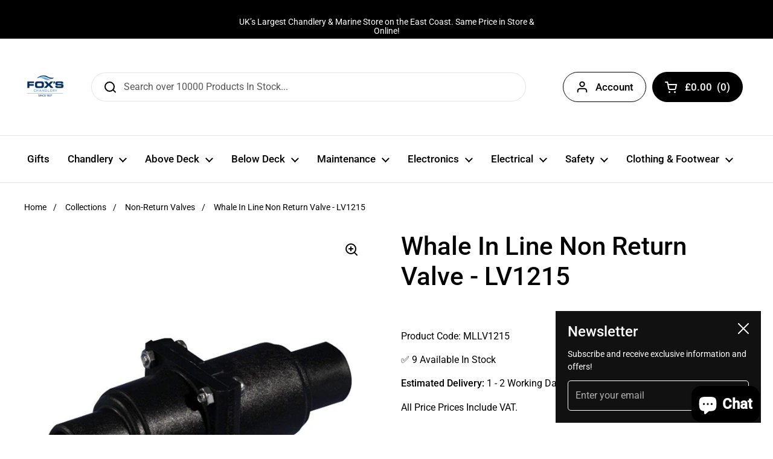

--- FILE ---
content_type: text/html; charset=utf-8
request_url: https://foxschandlery.com/products/whale-in-line-non-return-valve-lv1215?view=spicegems-swatch
body_size: 1208
content:

{
  "id": 7780594155756,
  "title": "Whale In Line Non Return Valve - LV1215",
  "description": "\u003cbody\u003e\r\n  \r\n    \u003ctitle\u003e\u003c\/title\u003e\r\n    \u003cmeta content=\"text\/html; charset=windows-1252\" http-equiv=\"Content-Type\"\u003e\r\n  \r\n  The Plastic In Line Non Return Valve is suitable for hose connections of 1\" (25mm) or 1 1\/2\" (38mm). Designed to fit in-line, is suitable to be used on manual or electric pumps, used to maintain prime in a suction or a discharge line. \r\n\u003c\/body\u003e",
  "handle": "whale-in-line-non-return-valve-lv1215",
  "vendor": "Whale",
  "variants":[{
    	  "id" : 43335554138348,
    	  "title": "Default Title",
          "option1": "Default Title",
          "option2": null,
          "option3": null,
          "sku": "_176",
          "requires_shipping" : true,
          "taxable": true,
          "featured_image": null,
          "available": true,
          "name": null,
          "public_title": null,
          "options": ["Default Title"],
          "price": 1700,
          "weight": 1000,
          "compare_at_price": null,
          "inventory_policy": "deny",
          "inventory_management": "shopify",
          "inventory_quantity": 9,
          "barcode": "766478121509",
          "featured_media": null}],
  "url": "\/products\/whale-in-line-non-return-valve-lv1215",
  "options": [{"name":"Title","position":1,"values":["Default Title"]}],
  "images": ["\/\/foxschandlery.com\/cdn\/shop\/products\/LV1215NonReturnPlasticValve_1.jpg?v=1664651550","\/\/foxschandlery.com\/cdn\/shop\/products\/LV1215NonReturnPlasticValve.jpg?v=1664651550"],
  "featured_image": "\/\/foxschandlery.com\/cdn\/shop\/products\/LV1215NonReturnPlasticValve_1.jpg?v=1664651550",
  "tags": ["MLLV1215","Non-Return Valves"],
  "available": true,
  "price_min": 1700,
  "price_max": 1700,
  "compare_at_price_min": 0,
  "compare_at_price_max": 0,
  "product_images": [{ "id":37862642909420,"src":"\/\/foxschandlery.com\/cdn\/shop\/products\/LV1215NonReturnPlasticValve_1.jpg?v=1664651550" }  ,  { "id":37862642942188,"src":"\/\/foxschandlery.com\/cdn\/shop\/products\/LV1215NonReturnPlasticValve.jpg?v=1664651550" }  ],
  "media": [{"alt":"LV1215NonReturnPlasticValve","id":30504360149228,"position":1,"preview_image":{"aspect_ratio":1.0,"height":1000,"width":1000,"src":"\/\/foxschandlery.com\/cdn\/shop\/products\/LV1215NonReturnPlasticValve_1.jpg?v=1664651550"},"aspect_ratio":1.0,"height":1000,"media_type":"image","src":"\/\/foxschandlery.com\/cdn\/shop\/products\/LV1215NonReturnPlasticValve_1.jpg?v=1664651550","width":1000},{"alt":null,"id":30504360181996,"position":2,"preview_image":{"aspect_ratio":1.0,"height":1000,"width":1000,"src":"\/\/foxschandlery.com\/cdn\/shop\/products\/LV1215NonReturnPlasticValve.jpg?v=1664651550"},"aspect_ratio":1.0,"height":1000,"media_type":"image","src":"\/\/foxschandlery.com\/cdn\/shop\/products\/LV1215NonReturnPlasticValve.jpg?v=1664651550","width":1000}],
  "collections": [{"id":405884436716,"handle":"non-return-valves","title":"Non-Return Valves","updated_at":"2026-01-28T09:03:23+00:00","body_html":"","published_at":"2022-10-01T05:29:01+01:00","sort_order":"manual","template_suffix":"","disjunctive":true,"rules":[{"column":"tag","relation":"equals","condition":"Non-Return Valves"}],"published_scope":"web"}],
  "hasDefaultVariant": true,
  "currentVariant": 43335554138348,
  "logicalData": 
  





{


      
      
      
      
      "Default Title":{"id":43335554138348,
                    "available":true ,
                    "src": "\/\/foxschandlery.com\/cdn\/shop\/products\/LV1215NonReturnPlasticValve_1.jpg?v=1664651550\u0026width=720",
                    "price":1700
                    
                  }


}
,
  "variantsImageData": 
{

  
  
  

  
  
  

}

}
